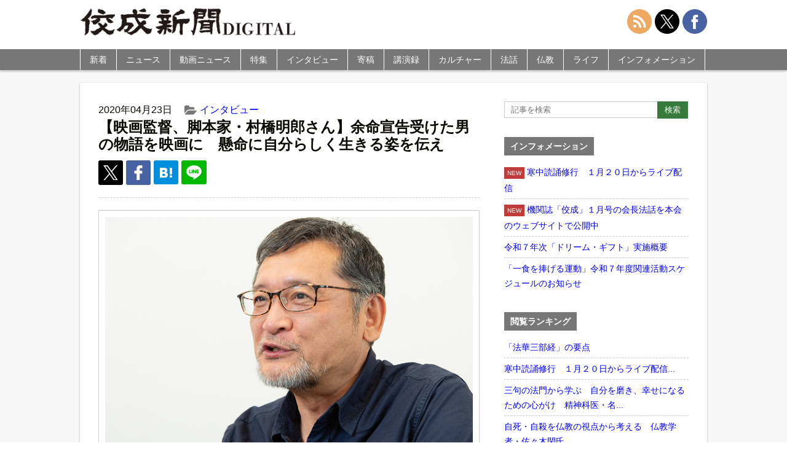

--- FILE ---
content_type: text/html; charset=UTF-8
request_url: https://shimbun.kosei-shuppan.co.jp/interview/39856/
body_size: 12892
content:
<!doctype html>
<html>
<head>
<meta name="google-site-verification" content="72HluM9In5wO-eXuWb6U8r8DcOchjH8eogP0kAWrmjk" />
<meta charset="utf-8">
<meta name="viewport" content="width=device-width,initial-scale=1.0,minimum-scale=1.0,maximum-scale=1.0,user-scalable=no">
<link rel="stylesheet" href="https://shimbun.kosei-shuppan.co.jp/wp-content/themes/koseishinbun/reset.css" type="text/css">
<link rel="stylesheet" href="https://cdnjs.cloudflare.com/ajax/libs/Swiper/4.5.0/css/swiper.min.css">
<link rel="stylesheet" href="https://shimbun.kosei-shuppan.co.jp/wp-content/themes/koseishinbun/style.css" type="text/css">
<link rel="apple-touch-icon" href="https://shimbun.kosei-shuppan.co.jp/wp-content/uploads/2016/04/ico-smartphone.png">
<script src="https://ajax.googleapis.com/ajax/libs/jquery/3.1.0/jquery.min.js"></script>
<script src="https://shimbun.kosei-shuppan.co.jp/wp-content/themes/koseishinbun/js/heightLine.js"></script>
<script src="https://cdnjs.cloudflare.com/ajax/libs/Swiper/4.5.0/js/swiper.min.js"></script>
<script src="https://shimbun.kosei-shuppan.co.jp/wp-content/themes/koseishinbun/js/jquery-fixHeightSimple.min.js"></script>
<script src="https://shimbun.kosei-shuppan.co.jp/wp-content/themes/koseishinbun/js/original.js"></script>
<title>【映画監督、脚本家・村橋明郎さん】余命宣告受けた男の物語を映画に　懸命に自分らしく生きる姿を伝え | 佼成新聞デジタル</title>
<meta name='robots' content='max-image-preview:large' />

<!-- All in One SEO Pack 3.3.5 によって Michael Torbert の Semper Fi Web Design[1260,1323] -->
<meta name="description"  content="余命宣告を受け、残された時間を自らの墓造りに費やし、臨終を迎えるまで懸命に生きた男の物語を描いた映画『山中静夫氏の尊厳死』が、今年２月から全国で順次公開されている。この映画の監督・脚本を務めた村橋明郎氏は、理想的な最期を迎えられるかどうかは、死に方ではなく、いかにその人らしく生きたかによって決まると語る。映画の製作を通" />
<link rel="next" href="https://shimbun.kosei-shuppan.co.jp/interview/39856/2/" />

<script type="application/ld+json" class="aioseop-schema">{"@context":"https://schema.org","@graph":[{"@type":"Organization","@id":"https://shimbun.kosei-shuppan.co.jp/#organization","url":"https://shimbun.kosei-shuppan.co.jp/","name":"\u4f7c\u6210\u65b0\u805e\u30c7\u30b8\u30bf\u30eb","sameAs":[]},{"@type":"WebSite","@id":"https://shimbun.kosei-shuppan.co.jp/#website","url":"https://shimbun.kosei-shuppan.co.jp/","name":"\u4f7c\u6210\u65b0\u805e\u30c7\u30b8\u30bf\u30eb","publisher":{"@id":"https://shimbun.kosei-shuppan.co.jp/#organization"}},{"@type":"WebPage","@id":"https://shimbun.kosei-shuppan.co.jp/interview/39856/#webpage","url":"https://shimbun.kosei-shuppan.co.jp/interview/39856/","inLanguage":"ja","name":"\u3010\u6620\u753b\u76e3\u7763\u3001\u811a\u672c\u5bb6\u30fb\u6751\u6a4b\u660e\u90ce\u3055\u3093\u3011\u4f59\u547d\u5ba3\u544a\u53d7\u3051\u305f\u7537\u306e\u7269\u8a9e\u3092\u6620\u753b\u306b\u3000\u61f8\u547d\u306b\u81ea\u5206\u3089\u3057\u304f\u751f\u304d\u308b\u59ff\u3092\u4f1d\u3048","isPartOf":{"@id":"https://shimbun.kosei-shuppan.co.jp/#website"},"image":{"@type":"ImageObject","@id":"https://shimbun.kosei-shuppan.co.jp/interview/39856/#primaryimage","url":"https://shimbun.kosei-shuppan.co.jp/wp-content/uploads/2020/04/200318_0746_0087.jpg","width":1020,"height":681},"primaryImageOfPage":{"@id":"https://shimbun.kosei-shuppan.co.jp/interview/39856/#primaryimage"},"datePublished":"2020-04-23T05:32:35+09:00","dateModified":"2020-04-23T09:48:15+09:00"},{"@type":"Article","@id":"https://shimbun.kosei-shuppan.co.jp/interview/39856/#article","isPartOf":{"@id":"https://shimbun.kosei-shuppan.co.jp/interview/39856/#webpage"},"author":{"@id":"https://shimbun.kosei-shuppan.co.jp/author/kpc0000748/#author"},"headline":"\u3010\u6620\u753b\u76e3\u7763\u3001\u811a\u672c\u5bb6\u30fb\u6751\u6a4b\u660e\u90ce\u3055\u3093\u3011\u4f59\u547d\u5ba3\u544a\u53d7\u3051\u305f\u7537\u306e\u7269\u8a9e\u3092\u6620\u753b\u306b\u3000\u61f8\u547d\u306b\u81ea\u5206\u3089\u3057\u304f\u751f\u304d\u308b\u59ff\u3092\u4f1d\u3048","datePublished":"2020-04-23T05:32:35+09:00","dateModified":"2020-04-23T09:48:15+09:00","commentCount":0,"mainEntityOfPage":{"@id":"https://shimbun.kosei-shuppan.co.jp/interview/39856/#webpage"},"publisher":{"@id":"https://shimbun.kosei-shuppan.co.jp/#organization"},"articleSection":"\u30a4\u30f3\u30bf\u30d3\u30e5\u30fc","image":{"@type":"ImageObject","@id":"https://shimbun.kosei-shuppan.co.jp/interview/39856/#primaryimage","url":"https://shimbun.kosei-shuppan.co.jp/wp-content/uploads/2020/04/200318_0746_0087.jpg","width":1020,"height":681}},{"@type":"Person","@id":"https://shimbun.kosei-shuppan.co.jp/author/kpc0000748/#author","name":"\u5bae\u5ddd\u5cb3","sameAs":[],"image":{"@type":"ImageObject","@id":"https://shimbun.kosei-shuppan.co.jp/#personlogo","url":"https://secure.gravatar.com/avatar/2fd9cc51a28f113b9c8b644bef767584?s=96&d=mm&r=g","width":96,"height":96,"caption":"\u5bae\u5ddd\u5cb3"}}]}</script>
<link rel="canonical" href="https://shimbun.kosei-shuppan.co.jp/interview/39856/" />
<meta property="og:type" content="article" />
<meta property="og:title" content="【映画監督、脚本家・村橋明郎さん】余命宣告受けた男の物語を映画に　懸命に自分らしく生きる姿を伝え | 佼成新聞デジタル" />
<meta property="og:description" content="余命宣告を受け、残された時間を自らの墓造りに費やし、臨終を迎えるまで懸命に生きた男の物語を描いた映画『山中静夫氏の尊厳死』が、今年２月から全国で順次公開されている。この映画の監督・脚本を務めた村橋明郎氏は、理想的な最期を迎えられるかどうかは、死に方ではなく、いかにその人らしく生きたかによって決まると語る。映画の製作を通じて見つめた人の生死、作品に込めた思いについて聞いた。" />
<meta property="og:url" content="https://shimbun.kosei-shuppan.co.jp/interview/39856/" />
<meta property="og:site_name" content="佼成新聞DIGITAL" />
<meta property="og:image" content="https://shimbun.kosei-shuppan.co.jp/wp-content/uploads/2020/04/200318_0746_0087.jpg" />
<meta property="og:image:width" content="1200" />
<meta property="og:image:height" content="630" />
<meta property="article:published_time" content="2020-04-23T05:32:35Z" />
<meta property="article:modified_time" content="2020-04-23T09:48:15Z" />
<meta property="og:image:secure_url" content="https://shimbun.kosei-shuppan.co.jp/wp-content/uploads/2020/04/200318_0746_0087.jpg" />
<meta name="twitter:card" content="summary_large_image" />
<meta name="twitter:site" content="@kosei_shimbun" />
<meta name="twitter:domain" content="shimbun-d@kosei-shuppan.co.jp" />
<meta name="twitter:title" content="【映画監督、脚本家・村橋明郎さん】余命宣告受けた男の物語を映画に　懸命に自分らしく生きる姿を伝え | 佼成新聞デジタル" />
<meta name="twitter:description" content="余命宣告を受け、残された時間を自らの墓造りに費やし、臨終を迎えるまで懸命に生きた男の物語を描いた映画『山中静夫氏の尊厳死』が、今年２月から全国で順次公開されている。この映画の監督・脚本を務めた村橋明郎氏は、理想的な最期を迎えられるかどうかは、死に方ではなく、いかにその人らしく生きたかによって決まると語る。映画の製作を通じて見つめた人の生死、作品に込めた思いについて聞いた。" />
<meta name="twitter:image" content="https://shimbun.kosei-shuppan.co.jp/wp-content/uploads/2020/04/200318_0746_0087.jpg" />
<!-- All in One SEO Pack -->
<link rel='dns-prefetch' href='//s.w.org' />
<link rel="alternate" type="application/rss+xml" title="佼成新聞デジタル &raquo; 【映画監督、脚本家・村橋明郎さん】余命宣告受けた男の物語を映画に　懸命に自分らしく生きる姿を伝え のコメントのフィード" href="https://shimbun.kosei-shuppan.co.jp/interview/39856/feed/" />
<link rel='stylesheet' id='wp-block-library-css'  href='https://shimbun.kosei-shuppan.co.jp/wp-includes/css/dist/block-library/style.min.css?ver=5.7.14' type='text/css' media='all' />
<link rel='stylesheet' id='responsive-lightbox-nivo-css'  href='https://shimbun.kosei-shuppan.co.jp/wp-content/plugins/responsive-lightbox/assets/nivo/nivo-lightbox.min.css?ver=2.1.0' type='text/css' media='all' />
<link rel='stylesheet' id='responsive-lightbox-nivo-default-css'  href='https://shimbun.kosei-shuppan.co.jp/wp-content/plugins/responsive-lightbox/assets/nivo/themes/default/default.css?ver=2.1.0' type='text/css' media='all' />
<link rel='stylesheet' id='wordpress-popular-posts-css-css'  href='https://shimbun.kosei-shuppan.co.jp/wp-content/plugins/wordpress-popular-posts/public/css/wpp.css?ver=4.0.12' type='text/css' media='all' />
<script type='text/javascript' src='https://shimbun.kosei-shuppan.co.jp/wp-includes/js/jquery/jquery.min.js?ver=3.5.1' id='jquery-core-js'></script>
<script type='text/javascript' src='https://shimbun.kosei-shuppan.co.jp/wp-includes/js/jquery/jquery-migrate.min.js?ver=3.3.2' id='jquery-migrate-js'></script>
<script type='text/javascript' src='https://shimbun.kosei-shuppan.co.jp/wp-content/plugins/responsive-lightbox/assets/nivo/nivo-lightbox.min.js?ver=2.1.0' id='responsive-lightbox-nivo-js'></script>
<script type='text/javascript' src='https://shimbun.kosei-shuppan.co.jp/wp-content/plugins/responsive-lightbox/assets/infinitescroll/infinite-scroll.pkgd.min.js?ver=5.7.14' id='responsive-lightbox-infinite-scroll-js'></script>
<script type='text/javascript' id='responsive-lightbox-js-extra'>
/* <![CDATA[ */
var rlArgs = {"script":"nivo","selector":"lightbox","customEvents":"","activeGalleries":"1","effect":"fade","clickOverlayToClose":"1","keyboardNav":"0","errorMessage":"The requested content cannot be loaded. Please try again later.","woocommerce_gallery":"0","ajaxurl":"https:\/\/shimbun.kosei-shuppan.co.jp\/wp-admin\/admin-ajax.php","nonce":"25adff2956"};
/* ]]> */
</script>
<script type='text/javascript' src='https://shimbun.kosei-shuppan.co.jp/wp-content/plugins/responsive-lightbox/js/front.js?ver=2.1.0' id='responsive-lightbox-js'></script>
<script type='text/javascript' id='wpp-js-js-extra'>
/* <![CDATA[ */
var wpp_params = {"sampling_active":"0","sampling_rate":"100","ajax_url":"https:\/\/shimbun.kosei-shuppan.co.jp\/wp-admin\/admin-ajax.php","action":"update_views_ajax","ID":"39856","token":"d0d2a3809f"};
/* ]]> */
</script>
<script type='text/javascript' src='https://shimbun.kosei-shuppan.co.jp/wp-content/plugins/wordpress-popular-posts/public/js/wpp.js?ver=4.0.12' id='wpp-js-js'></script>
<link rel="https://api.w.org/" href="https://shimbun.kosei-shuppan.co.jp/wp-json/" /><link rel="alternate" type="application/json" href="https://shimbun.kosei-shuppan.co.jp/wp-json/wp/v2/posts/39856" /><link rel="EditURI" type="application/rsd+xml" title="RSD" href="https://shimbun.kosei-shuppan.co.jp/xmlrpc.php?rsd" />
<link rel="wlwmanifest" type="application/wlwmanifest+xml" href="https://shimbun.kosei-shuppan.co.jp/wp-includes/wlwmanifest.xml" /> 
<meta name="generator" content="WordPress 5.7.14" />
<link rel='shortlink' href='https://shimbun.kosei-shuppan.co.jp/?p=39856' />
<link rel="alternate" type="application/json+oembed" href="https://shimbun.kosei-shuppan.co.jp/wp-json/oembed/1.0/embed?url=https%3A%2F%2Fshimbun.kosei-shuppan.co.jp%2Finterview%2F39856%2F" />
<link rel="alternate" type="text/xml+oembed" href="https://shimbun.kosei-shuppan.co.jp/wp-json/oembed/1.0/embed?url=https%3A%2F%2Fshimbun.kosei-shuppan.co.jp%2Finterview%2F39856%2F&#038;format=xml" />
<link rel="icon" href="https://shimbun.kosei-shuppan.co.jp/wp-content/uploads/2020/06/ico-smartphone-150x150.png" sizes="32x32" />
<link rel="icon" href="https://shimbun.kosei-shuppan.co.jp/wp-content/uploads/2020/06/ico-smartphone.png" sizes="192x192" />
<link rel="apple-touch-icon" href="https://shimbun.kosei-shuppan.co.jp/wp-content/uploads/2020/06/ico-smartphone-180x180.png" />
<meta name="msapplication-TileImage" content="https://shimbun.kosei-shuppan.co.jp/wp-content/uploads/2020/06/ico-smartphone.png" />
<script type="text/javascript"><!--
 document.oncontextmenu = function(){
     return false;
};
// --></SCRIPT>
<script>
$(function(){
  $("#search-button").click(function(){
    $("#side-search").animate(
     {height: "toggle", opacity: "toggle"},
     "nomal"
    );
  });
});
</script>
<script>
$(function(){
  $("#search-button").click(function(){
    $(this).toggleClass("clicked");
  });
});
</script>
<script>
$(document).ready(function() {
  var pagetop = $('.pagetop');
    $(window).scroll(function () {
       if ($(this).scrollTop() > 100) {
            pagetop.fadeIn();
       } else {
            pagetop.fadeOut();
            }
       });
       pagetop.click(function () {
           $('body, html').animate({ scrollTop: 0 }, 500);
              return false;
   });
});
</script>
<script>
$(function(){
  $(window).scroll(function(e){
    var bottomY = 30, //スクロール時の下からの位置
      $window = $(e.currentTarget),
      height = $window.height(), //ウィンドウ(ブラウザ)の高さ
      scrollTop = $window.scrollTop(), //スクロール量
      documentHeight = $(document).height(), //ページ全体の高さ
      footerHeight = $("#global-footer").height(); //フッタの高さ
      bottomHeight = footerHeight + height + scrollTop + bottomY - documentHeight;
    if(scrollTop >= documentHeight - height - footerHeight + bottomY){
      $('.pagetop').css({ opacity: 0 }); //opacityの値が変動
    }else{
      $('.pagetop').css({ opacity: .7 });
    }
  });
});
</script>
<script>
$(function(){
    $(document).ready(function(){
	$('.slide').bxSlider({
	speed: 500,
	pause: 6000,
	});
    });
});
</script>
<script>
$(function(){
$("#category-nav li").hover(function(){
  	$("ul:not(:animated)", this).slideDown("fast");
		},function(){
			$("ul",this).slideUp("fast");
	});
});
</script>
<script>
$(function(){
   $("ul.sub-menu").hide();
   $(".arrow1 , .arrow2").click(function() {
   $(this).next("ul.sub-menu").slideToggle();
   });
});
</script>
<script>
$( function() {
  var mySwiper = new Swiper('.swiper-container', {
	loop: true,
	autoHeight: false,
	speed: 500,
	autoplay: {
		delay: 6000,
		stopOnLastSlide: false,
		disableOnInteraction: false,
		reverseDirection: false
	},
	pagination: {
		el: '.swiper-pagination',
		type: 'bullets',
		clickable: true
	}
  });
});
</script>
<!-- Global site tag (gtag.js) - Google Analytics -->
<script async src="https://www.googletagmanager.com/gtag/js?id=G-TLCD4S2RTF"></script>
<script>
  window.dataLayer = window.dataLayer || [];
  function gtag(){dataLayer.push(arguments);}
  gtag('js', new Date());

  gtag('config', 'G-TLCD4S2RTF', document.cookie.includes('internal') ? {'traffic_type':'internal'} : {});
</script>
</head>
<body>
<div id="wrapper">
	<header id="global-header">
    	<div id="global-header-inner">
            <h1 id="site-title"><a href="https://shimbun.kosei-shuppan.co.jp"><img src="https://shimbun.kosei-shuppan.co.jp/wp-content/themes/koseishinbun/images/title.jpg" alt="佼成新聞DIGITAL"></a></h1>
            <!-- <nav id="official-nav">
                <ul>
                    <li><a href="https://www.kosei-shuppan.co.jp/company/cc1386.html">会社概要</a></li>
                    <li><a href="https://www.kosei-shuppan.co.jp/company/cc1396.html">プライバシーポリシー</a></li>
                    <li><a href="https://shimbun.kosei-shuppan.co.jp/contact/">お問い合わせ</a></li>
                </ul>
            </nav> -->
		<nav id="share-nav">
                <ul>
                    <li><a href="https://shimbun.kosei-shuppan.co.jp/feed/"><img src="https://shimbun.kosei-shuppan.co.jp/wp-content/themes/koseishinbun/images/svg/interface.svg"></a></li>
                    <li><a href="https://twitter.com/kosei_shimbun"><img src="https://shimbun.kosei-shuppan.co.jp/wp-content/themes/koseishinbun/images/svg/social-media-x.svg"></a></li>
                    <li><a href="https://www.facebook.com/koseishimbun/"><img src="https://shimbun.kosei-shuppan.co.jp/wp-content/themes/koseishinbun/images/svg/social-2.svg"></a></li>
                </ul>
		</nav>
		</div>
<div id="search">
	<img src="https://shimbun.kosei-shuppan.co.jp/wp-content/themes/koseishinbun/images/png/ico-search.png" id="search-button" style="position: absolute; top: 50%; right: 80px; margin-top: -10px; cursor: pointer; width: 28px; height: 28px;">
</div>
        <div id="nav-toggle">
            <div>
                <span></span>
                <span></span>
                <span></span>
            </div>
        </div>

        <nav id="global-nav">
        	<ul id="category-nav">
            	<li><a href="https://shimbun.kosei-shuppan.co.jp/archives">新着</a></li>
            	<li><a href="https://shimbun.kosei-shuppan.co.jp/news">ニュース</a></li>
		        <li><a href="https://shimbun.kosei-shuppan.co.jp/movie">動画ニュース</a></li>
            	<li><a href="https://shimbun.kosei-shuppan.co.jp/tokusyu">特集</a></li>
            	<li><a href="https://shimbun.kosei-shuppan.co.jp/interview">インタビュー</a></li>
            	<li class="dropdown"><a href="https://shimbun.kosei-shuppan.co.jp/contribution">寄稿</a><span class="arrow1">&nbsp;</span>
			<ul class="sub-menu">
				<li class="menu-item"><a href="/serialization/inclusive/">カズキが教えてくれたこと</a></li>
				<li class="menu-item"><a href="/serialization/eihukunojidai/">栄福の時代を目指して</a></li>
				<li class="menu-item"><a href="/serialization/syokukaramitagenndai/">食から見た現代</a></li>
				<li class="menu-item"><a href="/serialization/rigaiwokoetegendaitomukiau/">利害を超えて現代と向き合う</a></li>
				<li class="menu-item"><a href="/serialization/t-f-j/">忘れられた日本人</a></li>
				<li class="menu-item"><a href="/serialization/gendaiwomitsumete/">現代を見つめて</a></li>
				<li class="menu-item"><a href="/serialization/kyousei/">共生へ　現代に伝える神道のこころ</a></li>
				<li class="menu-item"><a href="/serialization/omotenashinokokoro/">清水寺に伝わる「おもてなし」の心</a></li>
				<li class="menu-item"><a href="/serialization/心の悠遠――現代社会と瞑想/">心の悠遠</a></li>
				<li class="menu-item"><a href="/serialization/おもかげを探して/">おもかげを探して</a></li>
				<li class="menu-item"><a href="/serialization/それでいいんだよ　わたしも、あなたも/">それでいいんだよ　わたしも、あなたも</a></li>
				<!--<li class="menu-item"><a href="/serialization/nozomedohossezu/">望めど、欲せず</a></li>-->
			</ul>
</li>
            	<li><a href="https://shimbun.kosei-shuppan.co.jp/kouenroku">講演録</a></li>
            	<li class="dropdown"><a href="https://shimbun.kosei-shuppan.co.jp/culture">カルチャー</a><span class="arrow2">&nbsp;</span>
			<ul class="sub-menu">
				<li class="menu-item"><a href="/serialization/kirie/">切り絵歳時記</a></li>
				<li class="menu-item"><a href="/serialization/bachikankaramirasekai/">バチカンから見た世界</a></li>
				<li class="menu-item"><a href="/serialization/mindanaonihukukaze/">ミンダナオに吹く風</a></li>
				<li class="menu-item"><a href="/serialization/kidukiwotanoshimu/">気づきを楽しむ</a></li>
				<li class="menu-item"><a href="/serialization/dj/">ＤＪボウズの音楽語り</a></li>
				<li class="menu-item"><a href="/serialization/megurushiki/">絵画でめぐる四季</a></li>
				<li class="menu-item"><a href="/serialization/tsumugu/">絵画で紡ぐ物語</a></li>
				<li class="menu-item"><a href="/serialization/kosainouta/">光彩の詩</a></li>
			</ul>
</li>
            	<li class="dropdown"><a href="https://shimbun.kosei-shuppan.co.jp/dharmatalk">法話</a><span class="arrow2">&nbsp;</span>
			<ul class="sub-menu">
				<li class="menu-item"><a href="/serialization/唯仏与仏/">開祖法話</a></li>
				<li class="menu-item"><a href="/serialization/kaichohowa/">会長法話</a></li>
			</ul>
</li>
		<li class="dropdown"><a href="https://shimbun.kosei-shuppan.co.jp/buddhism">仏教</a><span class="arrow2">&nbsp;</span>
			<ul class="sub-menu">
				<li class="menu-item"><a href="/serialization/新・仏典物語――釈尊の弟子たち/">新・仏典物語</a></li>
				<li class="menu-item"><a href="/serialization/法華経のこころ/">法華経のこころ</a></li>
				<li class="menu-item"><a href="/serialization/koremobukkyogo/">えっ、これも仏教語！？</a></li>
				<li class="menu-item"><a href="/serialization/幸せのヒントがここに/">幸せのヒントがここに</a></li>
				<li class="menu-item"><a href="/serialization/anohianotoki/">佼成会、あの日、あの時</a></li>
			</ul>
</li>
		<li class="dropdown"><a href="https://shimbun.kosei-shuppan.co.jp/life">ライフ</a><span class="arrow2">&nbsp;</span>
		<ul class="sub-menu">
			<li class="menu-item"><a href="/serialization/rakuiki/">楽生～楽に生きるを極めるヒント～</a></li>
			<li class="menu-item"><a href="/life/tkwo/">東京佼成ウインドオーケストラ（TKWO）</a></li>
			<li class="menu-item"><a href="/serialization/jidainokoe/">「時代」の声を伝えて</a></li>
			<li class="menu-item"><a href="/serialization/ちょっと軽く、ストレッチしてみましょう/">ちょっと軽く、ストレッチしてみましょう</a></li>
			<li class="menu-item"><a href="/serialization/kenpo/">日本国憲法Ｑ＆Ａ</a></li>
			<li class="menu-item"><a href="/serialization/otokotachinokaigo/">男たちの介護</a></li>
			<li class="menu-item"><a href="/serialization/aizawakoichi/">弱小チームから常勝軍団へ</a></li>
			<li class="menu-item"><a href="/serialization/bungeikansatsu/">内藤麻里子の文芸観察</a></li>
			<li class="menu-item"><a href="/serialization/snslecture/">大人のＳＮＳ講座</a></li>
			<li class="menu-item"><a href="/serialization/kodomoshokudo/">幸せをむすぶ「こども食堂」</a></li>
			<li class="menu-item"><a href="/serialization/kodomoshokudoukara/">こども食堂から築く共に生きる社会</a></li>
			<li class="menu-item"><a href="/serialization/waratore/">笑トレで元気に</a></li>
			<li class="menu-item"><a href="/serialization/otonagamanabu/">大人が学ぶ　子どもが自分も相手も大切にできる性教育</a></li>
		</ul>
</li>
            	<li><a href="https://shimbun.kosei-shuppan.co.jp/information">インフォメーション</a></li>
		<li class="global-nav-social"><a href="https://shimbun.kosei-shuppan.co.jp/feed/">RSS</a></li>
		<li class="global-nav-social"><a href="https://twitter.com/kosei_shimbun">X（旧Twitter）</a></li>
		<li class="global-nav-social"><a href="https://www.facebook.com/koseishimbun/">Facebook</a></li>

            </ul>

        </nav>
    </header>
<form id="side-search" class="widget-container" style="display:none; padding: 5px;" method="get" action="https://shimbun.kosei-shuppan.co.jp/">
		<div style="margin: 10px auto;">
			<input class="form-mb-text" type="text" name="s" placeholder="記事を検索"  />
			<input class="form-mb-button" type="submit" value="検索" />
		</div>
</form>

<div class="main-banner"></div>
<div id="contents-wrapper">
<article id="contents">

<div id="contents-inner">


<div class="post">
	<div class="post-meta">
		<ul>
            <li class="cal">2020年04月23日</li>
						<li class="cat"><a href="https://shimbun.kosei-shuppan.co.jp/interview/">インタビュー</a></li>            <li class="tag"></li>
		</ul>
	</div>
		<h1 class="post-title">【映画監督、脚本家・村橋明郎さん】余命宣告受けた男の物語を映画に　懸命に自分らしく生きる姿を伝え</h1>
    <ul class="post-social-button">
		<li class="post-twitter-x"><a href="http://twitter.com/share?url=https://shimbun.kosei-shuppan.co.jp/interview/39856/&text=%E3%80%90%E6%98%A0%E7%94%BB%E7%9B%A3%E7%9D%A3%E3%80%81%E8%84%9A%E6%9C%AC%E5%AE%B6%E3%83%BB%E6%9D%91%E6%A9%8B%E6%98%8E%E9%83%8E%E3%81%95%E3%82%93%E3%80%91%E4%BD%99%E5%91%BD%E5%AE%A3%E5%91%8A%E5%8F%97%E3%81%91%E3%81%9F%E7%94%B7%E3%81%AE%E7%89%A9%E8%AA%9E%E3%82%92%E6%98%A0%E7%94%BB%E3%81%AB%E3%80%80%E6%87%B8%E5%91%BD%E3%81%AB%E8%87%AA%E5%88%86%E3%82%89%E3%81%97%E3%81%8F%E7%94%9F%E3%81%8D%E3%82%8B%E5%A7%BF%E3%82%92%E4%BC%9D%E3%81%88%EF%BD%9C%E4%BD%BC%E6%88%90%E6%96%B0%E8%81%9E%E3%83%87%E3%82%B8%E3%82%BF%E3%83%AB"><img src="https://shimbun.kosei-shuppan.co.jp/wp-content/themes/koseishinbun/images/svg/ico-x.svg" width="24" height="24"></a></li>
        <!--<li class="post-twitter"><a href="http://twitter.com/share?url=https://shimbun.kosei-shuppan.co.jp/interview/39856/&text=%E3%80%90%E6%98%A0%E7%94%BB%E7%9B%A3%E7%9D%A3%E3%80%81%E8%84%9A%E6%9C%AC%E5%AE%B6%E3%83%BB%E6%9D%91%E6%A9%8B%E6%98%8E%E9%83%8E%E3%81%95%E3%82%93%E3%80%91%E4%BD%99%E5%91%BD%E5%AE%A3%E5%91%8A%E5%8F%97%E3%81%91%E3%81%9F%E7%94%B7%E3%81%AE%E7%89%A9%E8%AA%9E%E3%82%92%E6%98%A0%E7%94%BB%E3%81%AB%E3%80%80%E6%87%B8%E5%91%BD%E3%81%AB%E8%87%AA%E5%88%86%E3%82%89%E3%81%97%E3%81%8F%E7%94%9F%E3%81%8D%E3%82%8B%E5%A7%BF%E3%82%92%E4%BC%9D%E3%81%88%EF%BD%9C%E4%BD%BC%E6%88%90%E6%96%B0%E8%81%9E%E3%83%87%E3%82%B8%E3%82%BF%E3%83%AB"><img src="https://shimbun.kosei-shuppan.co.jp/wp-content/themes/koseishinbun/images/svg/ico-twitter.svg" width="24" height="24"></a></li>-->
        <li class="post-facebook"><a href="http://www.facebook.com/sharer.php?u=https://shimbun.kosei-shuppan.co.jp/interview/39856/"><img src="https://shimbun.kosei-shuppan.co.jp/wp-content/themes/koseishinbun/images/svg/ico-fb.svg" width="24" height="24"></a></li>
        <!--<li class="post-google"><a href="https://plus.google.com/share?url=https://shimbun.kosei-shuppan.co.jp/interview/39856/"><img src="https://shimbun.kosei-shuppan.co.jp/wp-content/themes/koseishinbun/images/svg/ico-google.svg" width="24" height="24"></a></li>-->
        <li class="post-hatena"><a href="http://b.hatena.ne.jp/add?mode=confirm&url=https://shimbun.kosei-shuppan.co.jp/interview/39856/&title=【映画監督、脚本家・村橋明郎さん】余命宣告受けた男の物語を映画に　懸命に自分らしく生きる姿を伝え｜佼成新聞デジタル"><img src="https://shimbun.kosei-shuppan.co.jp/wp-content/themes/koseishinbun/images/svg/ico-hatena.svg" width="20" height="20"></a></li>
	<li class="post-line"><a href="http://line.me/R/msg/text/?【映画監督、脚本家・村橋明郎さん】余命宣告受けた男の物語を映画に　懸命に自分らしく生きる姿を伝え%0D%0Ahttps://shimbun.kosei-shuppan.co.jp/interview/39856/?utm_campaign=line&amp;utm_medium=social&amp;utm_source=line"><img src="https://shimbun.kosei-shuppan.co.jp/wp-content/themes/koseishinbun/images/svg/ico-line.svg" width="25" height="25"></a></li>

    </ul>
	<div class="post-contents">
		<div class="post-img box-large img-none photo-img"><img width="1020" height="681" src="https://shimbun.kosei-shuppan.co.jp/wp-content/uploads/2020/04/200318_0746_0087.jpg" class="attachment-large size-large wp-post-image" alt="" loading="lazy" srcset="https://shimbun.kosei-shuppan.co.jp/wp-content/uploads/2020/04/200318_0746_0087.jpg 1020w, https://shimbun.kosei-shuppan.co.jp/wp-content/uploads/2020/04/200318_0746_0087-500x334.jpg 500w, https://shimbun.kosei-shuppan.co.jp/wp-content/uploads/2020/04/200318_0746_0087-220x146.jpg 220w, https://shimbun.kosei-shuppan.co.jp/wp-content/uploads/2020/04/200318_0746_0087-180x120.jpg 180w" sizes="(max-width: 1020px) 100vw, 1020px" /></div><p>余命宣告を受け、残された時間を自らの墓造りに費やし、臨終を迎えるまで懸命に生きた男の物語を描いた映画『山中静夫氏の尊厳死』が、今年２月から全国で順次公開されている。この映画の監督・脚本を務めた村橋明郎氏は、理想的な最期を迎えられるかどうかは、死に方ではなく、いかにその人らしく生きたかによって決まると語る。映画の製作を通じて見つめた人の生死、作品に込めた思いについて聞いた。</p>
<p><span id="more-39856"></span></p>
<h2>父を看取り、老いと死を考え　長年温めていた企画を作品に</h2>
<p><strong>――この映画を製作した動機は何ですか</strong></p>
<p>この作品は、末期の肺腺がんで余命を告げられた中村梅雀さん演じる山中静夫が、残された時間を故郷である長野県佐久市で過ごし、自身が入る墓を造りながら最期を迎えるという物語です。</p>
<p>原作は、医師で作家の南木佳士さんが著した同名の小説です。１９９３年の発刊直後に読み、自分で自らの墓を造るという内容に面白さを感じ、すぐに映画化を企画しました。しかし、映画関係者は皆、口をそろえたように「暗い映画はちょっと……」と言って、見向きもしませんでした。当時は、今のように「終活」という言葉もない時代で、末期がん、余命宣告、墓といったキーワードが重苦しく、敬遠されてしまったようです。それでも、いつか撮ろうと企画を温めていました。</p>
<p><strong>――一度はストップした企画を、なぜ再び？</strong></p>
<div class="post-img img-right box-medium">
<p><a href="https://shimbun.kosei-shuppan.co.jp/wp-content/uploads/2020/04/「山中静夫氏の尊厳死」ポスターw.jpg" data-rel="lightbox-image-0" data-rl_title="" data-rl_caption="" title=""><img src="https://shimbun.kosei-shuppan.co.jp/wp-content/uploads/2020/04/「山中静夫氏の尊厳死」ポスターw-500x707.jpg" alt="" /></a><p class="img-caption">©2019映画『山中静夫氏の尊厳死』製作委員会　（※クリックして拡大）</p>
</div>
<p>６年前にふと、この小説を読み直した時、全く古さを感じなかったのです。それどころか、暗いイメージになりがちな人の死を扱っているにもかかわらず、最期まで自分らしく生き抜く主人公の姿がとても前向きで明るく感じられ、胸を打たれました。</p>
<p>私は、改めて小説を読み直す前、父を看取（みと）ったのですが、父は山中と同じ肺腺がんを患い、抗がん剤治療の副作用が強く出て、とても苦しんで最期を迎えました。</p>
<p>そうした姿を見て、自分ならどんな治療を望むのか、余命を告げられたらまず何をしようか、自分の墓をどうするかなど、さまざまなことが頭の中を駆け巡りました。最後まで心に残った問いは、自分はどのように死を迎えようとするのだろうかということでした。</p>
<p>歳（とし）を重ねるうちに、私自身が親を看取り、知人友人の訃報に接する機会が増え、おのずと老いや死について考えることが多くなりました。日本は今、６５歳以上の高齢者が人口の３割弱を占める超高齢社会となり、１０年後には、その割合が４割に達すると推計されています。かつてないほど多くの人が、自分と同じような問いを抱えて生きているのではないかと考えた私は、今すぐこの作品を撮るべきだと感じ、一気に仕上げた脚本を本作のプロデューサーに見せたことから、映画の製作が始まったのです。</p>
<p><strong>――撮影を通じ、村橋監督自身の死生観に変化はありましたか</strong></p>
<p>私は大学進学で上京するまで地方で暮らし、今は神奈川県に住んでいます。ですから、この作品を撮影する前までは、作中の山中のように、人生の最期を生まれ故郷で過ごし、慣れ親しんだ自然の風景を望みながらお迎えを待つことが、現代人にとって理想的で幸せな死に方だと憧れていました。しかし、撮り終えた時には、それは理想の一つではあるかもしれないが、全ての人に当てはまるものとは限らないと思うようになりました。</p>
<p>地方出身で都市部に生活の基盤を築いた人の誰もが、余生を故郷で過ごしたいと思うとは限りません。また、故郷に帰りたくても帰れない人、帰りたいと思った時には故郷に帰る場所がない人もたくさんいます。だからといって、彼らが不幸せかといえば、決してそんなことはありません。幸せな最期を迎えられるかどうかは、いかにして最後までその人らしく生きられたかが重要で、それで決まるのだろうと、映画の製作を通じて感じました。</p>
<p style="text-align: center;"><a href="https://shimbun.kosei-shuppan.co.jp/interview/39856/2/">【次ページ：普段から自身の最期について家族と語り合える雰囲気を】</a></p>
<div class="page-links"> <span class="post-page-numbers current" aria-current="page"><span>1</span></span> <a href="https://shimbun.kosei-shuppan.co.jp/interview/39856/2/" class="post-page-numbers"><span>2</span></a></div>
	</div><!-- /.post-contents -->
</div><!-- /.post -->

<!--<div class="post-footer">
    <h3 class="position">この記事をシェアする</h3>
    <ul class="footer-social photo-footer">
        <li class="footer-twitter"><a href="http://twitter.com/share?url=https://shimbun.kosei-shuppan.co.jp/interview/39856/&text=%E3%80%90%E6%98%A0%E7%94%BB%E7%9B%A3%E7%9D%A3%E3%80%81%E8%84%9A%E6%9C%AC%E5%AE%B6%E3%83%BB%E6%9D%91%E6%A9%8B%E6%98%8E%E9%83%8E%E3%81%95%E3%82%93%E3%80%91%E4%BD%99%E5%91%BD%E5%AE%A3%E5%91%8A%E5%8F%97%E3%81%91%E3%81%9F%E7%94%B7%E3%81%AE%E7%89%A9%E8%AA%9E%E3%82%92%E6%98%A0%E7%94%BB%E3%81%AB%E3%80%80%E6%87%B8%E5%91%BD%E3%81%AB%E8%87%AA%E5%88%86%E3%82%89%E3%81%97%E3%81%8F%E7%94%9F%E3%81%8D%E3%82%8B%E5%A7%BF%E3%82%92%E4%BC%9D%E3%81%88%EF%BD%9C%E4%BD%BC%E6%88%90%E6%96%B0%E8%81%9E%E3%83%87%E3%82%B8%E3%82%BF%E3%83%AB">Twitter</a></li>
        <li class="footer-facebook"><a href="http://www.facebook.com/sharer.php?u=https://shimbun.kosei-shuppan.co.jp/interview/39856/">Facebook</a></li>
        <li class="footer-google"><a href="https://plus.google.com/share?url=https://shimbun.kosei-shuppan.co.jp/interview/39856/">Google+</a></li>
        <li class="footer-hatena"><a href="http://b.hatena.ne.jp/add?mode=confirm&url=https://shimbun.kosei-shuppan.co.jp/interview/39856/&title=【映画監督、脚本家・村橋明郎さん】余命宣告受けた男の物語を映画に　懸命に自分らしく生きる姿を伝え｜佼成新聞デジタル">hatena</a></li>
	<li class="footer-line"><a href="http://line.me/R/msg/text/?【映画監督、脚本家・村橋明郎さん】余命宣告受けた男の物語を映画に　懸命に自分らしく生きる姿を伝え%0D%0Ahttps://shimbun.kosei-shuppan.co.jp/interview/39856/?utm_campaign=line&amp;utm_medium=social&amp;utm_source=line">LINE</a></li>
	</ul>
</div>-->




<div id="sp-top">
			
<!-- WordPress Popular Posts Plugin [W] [weekly] [views] [custom] -->

<section class="contents-section">
<h1><span>閲覧ランキング</span></h1>
<ul class="wpp-list">
<li><a href="https://shimbun.kosei-shuppan.co.jp/tokusyu/76867/" title="「法華三部経」の要点" target="_self"><img src="https://shimbun.kosei-shuppan.co.jp/wp-content/uploads/wordpress-popular-posts/76867-featured-50x50.jpg" width="50" height="50" alt="" class="wpp-thumbnail wpp_cached_thumb wpp_featured" /></a><p style="margin-top: -20px; height: 68px;"><a href="https://shimbun.kosei-shuppan.co.jp/tokusyu/76867/" title="「法華三部経」の要点" class="wpp-post-title" target="_self">「法華三部経」の要点</a></p></li>
<li><a href="https://shimbun.kosei-shuppan.co.jp/information/76849/" title="寒中読誦修行　１月２０日からライブ配信" target="_self"><img src="https://shimbun.kosei-shuppan.co.jp/wp-content/uploads/wordpress-popular-posts/76849-featured-50x50.jpg" width="50" height="50" alt="" class="wpp-thumbnail wpp_cached_thumb wpp_featured" /></a><p style="margin-top: -20px; height: 68px;"><a href="https://shimbun.kosei-shuppan.co.jp/information/76849/" title="寒中読誦修行　１月２０日からライブ配信" class="wpp-post-title" target="_self">寒中読誦修行　１月２０日からライブ配信...</a></p></li>
<li><a href="https://shimbun.kosei-shuppan.co.jp/kouenroku/12258/" title="三句の法門から学ぶ　自分を磨き、幸せになるための心がけ　精神科医・名越康文氏" target="_self"><img src="https://shimbun.kosei-shuppan.co.jp/wp-content/uploads/wordpress-popular-posts/12258-featured-50x50.jpg" width="50" height="50" alt="" class="wpp-thumbnail wpp_cached_thumb wpp_featured" /></a><p style="margin-top: -20px; height: 68px;"><a href="https://shimbun.kosei-shuppan.co.jp/kouenroku/12258/" title="三句の法門から学ぶ　自分を磨き、幸せになるための心がけ　精神科医・名越康文氏" class="wpp-post-title" target="_self">三句の法門から学ぶ　自分を磨き、幸せになるための心がけ　精神...</a></p></li>
<li><a href="https://shimbun.kosei-shuppan.co.jp/kouenroku/12782/" title="自死・自殺を仏教の視点から考える　仏教学者・佐々木閑氏" target="_self"><img src="https://shimbun.kosei-shuppan.co.jp/wp-content/uploads/wordpress-popular-posts/12782-featured-50x50.jpg" width="50" height="50" alt="" class="wpp-thumbnail wpp_cached_thumb wpp_featured" /></a><p style="margin-top: -20px; height: 68px;"><a href="https://shimbun.kosei-shuppan.co.jp/kouenroku/12782/" title="自死・自殺を仏教の視点から考える　仏教学者・佐々木閑氏" class="wpp-post-title" target="_self">自死・自殺を仏教の視点から考える　仏教学者・佐々木閑氏...</a></p></li>
<li><a href="https://shimbun.kosei-shuppan.co.jp/headerslide/76777/" title="年頭法話　立正佼成会会長　庭野日鑛" target="_self"><img src="https://shimbun.kosei-shuppan.co.jp/wp-content/uploads/wordpress-popular-posts/76777-featured-50x50.jpg" width="50" height="50" alt="" class="wpp-thumbnail wpp_cached_thumb wpp_featured" /></a><p style="margin-top: -20px; height: 68px;"><a href="https://shimbun.kosei-shuppan.co.jp/headerslide/76777/" title="年頭法話　立正佼成会会長　庭野日鑛" class="wpp-post-title" target="_self">年頭法話　立正佼成会会長　庭野日鑛...</a></p></li>

</ul>

</section>
	</div>

			    
				    
<div class="nav-below">
	<div class="nav-previous"><div class="nav-below-inner heightLine-navbelow"><a href="https://shimbun.kosei-shuppan.co.jp/interview/39108/" rel="prev"><span>前の記事</span>【水中考古学者・山舩晃太郎さん】悠久の歴史を今に伝える　世界の海洋の沈没船を研究</a></div></div>
	<div class="nav-next"><div class="nav-below-inner heightLine-navbelow"><a href="https://shimbun.kosei-shuppan.co.jp/interview/42588/" rel="next"><span>次の記事</span>【ルポライター・室田元美さん】戦争は今につながる出来事　現代社会の問題を捉え直す</a></div></div>
</div><!-- /.nav-below -->

			
</div>					
</article>

	<div id="side">
<div id="side-inner">
<form id="side-search" class="widget-container" method="get" action="https://shimbun.kosei-shuppan.co.jp/">
	<div>
		<input class="form-text" type="text" name="s" placeholder="記事を検索"  />
		<input class="form-button" type="submit" value="検索" />
	</div>
</form>
<!--<div class="widget-container">
<a href="https://shimbun.kosei-shuppan.co.jp/serialization/anohianotoki/"><img src="https://shimbun.kosei-shuppan.co.jp/wp-content/themes/koseishinbun/images/bnr-sidebar.jpg"></a>
</div>-->

<div class="widget-container">
<h3>インフォメーション</h3>
<ul>
<li><a href="https://shimbun.kosei-shuppan.co.jp/information/76849/">
	<span class="list-new"><span class="blinking">NEW</span></span> 寒中読誦修行　１月２０日からライブ配信</a></li>
<li><a href="https://shimbun.kosei-shuppan.co.jp/information/76858/">
	<span class="list-new"><span class="blinking">NEW</span></span> 機関誌「佼成」１月号の会長法話を本会のウェブサイトで公開中</a></li>
<li><a href="https://shimbun.kosei-shuppan.co.jp/information/73819/">
	令和７年次「ドリーム・ギフト」実施概要</a></li>
<li><a href="https://shimbun.kosei-shuppan.co.jp/information/73526/">
	「一食を捧げる運動」令和７年度関連活動スケジュールのお知らせ</a></li>
</ul>
</div>

<!-- WordPress Popular Posts Plugin [W] [weekly] [views] [custom] -->

<div class="widget-container">
<h3>閲覧ランキング</h3>
<ul class="wpp-list">
<li> <a href="https://shimbun.kosei-shuppan.co.jp/tokusyu/76867/" title="「法華三部経」の要点" class="wpp-post-title" target="_self">「法華三部経」の要点</a> </li>
<li> <a href="https://shimbun.kosei-shuppan.co.jp/information/76849/" title="寒中読誦修行　１月２０日からライブ配信" class="wpp-post-title" target="_self">寒中読誦修行　１月２０日からライブ配信...</a> </li>
<li> <a href="https://shimbun.kosei-shuppan.co.jp/kouenroku/12258/" title="三句の法門から学ぶ　自分を磨き、幸せになるための心がけ　精神科医・名越康文氏" class="wpp-post-title" target="_self">三句の法門から学ぶ　自分を磨き、幸せになるための心がけ　精神科医・名...</a> </li>
<li> <a href="https://shimbun.kosei-shuppan.co.jp/kouenroku/12782/" title="自死・自殺を仏教の視点から考える　仏教学者・佐々木閑氏" class="wpp-post-title" target="_self">自死・自殺を仏教の視点から考える　仏教学者・佐々木閑氏...</a> </li>
<li> <a href="https://shimbun.kosei-shuppan.co.jp/headerslide/76777/" title="年頭法話　立正佼成会会長　庭野日鑛" class="wpp-post-title" target="_self">年頭法話　立正佼成会会長　庭野日鑛...</a> </li>

</ul>

</div>
<div class="widget-container"><div id="calendar_wrap" class="calendar_wrap"><table id="wp-calendar" class="wp-calendar-table">
	<caption>2026年1月</caption>
	<thead>
	<tr>
		<th scope="col" title="月曜日">月</th>
		<th scope="col" title="火曜日">火</th>
		<th scope="col" title="水曜日">水</th>
		<th scope="col" title="木曜日">木</th>
		<th scope="col" title="金曜日">金</th>
		<th scope="col" title="土曜日">土</th>
		<th scope="col" title="日曜日">日</th>
	</tr>
	</thead>
	<tbody>
	<tr>
		<td colspan="3" class="pad">&nbsp;</td><td><a href="https://shimbun.kosei-shuppan.co.jp/date/2026/01/01/" aria-label="2026年1月1日 に投稿を公開">1</a></td><td>2</td><td>3</td><td>4</td>
	</tr>
	<tr>
		<td>5</td><td>6</td><td>7</td><td>8</td><td>9</td><td>10</td><td>11</td>
	</tr>
	<tr>
		<td>12</td><td><a href="https://shimbun.kosei-shuppan.co.jp/date/2026/01/13/" aria-label="2026年1月13日 に投稿を公開">13</a></td><td>14</td><td>15</td><td>16</td><td>17</td><td>18</td>
	</tr>
	<tr>
		<td>19</td><td>20</td><td>21</td><td id="today">22</td><td>23</td><td>24</td><td>25</td>
	</tr>
	<tr>
		<td>26</td><td>27</td><td>28</td><td>29</td><td>30</td><td>31</td>
		<td class="pad" colspan="1">&nbsp;</td>
	</tr>
	</tbody>
	</table><nav aria-label="前と次の月" class="wp-calendar-nav">
		<span class="wp-calendar-nav-prev"><a href="https://shimbun.kosei-shuppan.co.jp/date/2025/12/">&laquo; 12月</a></span>
		<span class="pad">&nbsp;</span>
		<span class="wp-calendar-nav-next">&nbsp;</span>
	</nav></div></div><div class="widget-container"><h3>カテゴリー</h3>
			<ul>
					<li class="cat-item cat-item-7"><a href="https://shimbun.kosei-shuppan.co.jp/interview/">インタビュー</a>
</li>
	<li class="cat-item cat-item-10"><a href="https://shimbun.kosei-shuppan.co.jp/information/">インフォメーション</a>
</li>
	<li class="cat-item cat-item-9"><a href="https://shimbun.kosei-shuppan.co.jp/culture/">カルチャー</a>
</li>
	<li class="cat-item cat-item-1"><a href="https://shimbun.kosei-shuppan.co.jp/news/">ニュース</a>
</li>
	<li class="cat-item cat-item-80"><a href="https://shimbun.kosei-shuppan.co.jp/life/">ライフ</a>
</li>
	<li class="cat-item cat-item-74"><a href="https://shimbun.kosei-shuppan.co.jp/buddhism/">仏教</a>
</li>
	<li class="cat-item cat-item-169"><a href="https://shimbun.kosei-shuppan.co.jp/movie/">動画ニュース</a>
</li>
	<li class="cat-item cat-item-44"><a href="https://shimbun.kosei-shuppan.co.jp/contribution/">寄稿（連載）</a>
</li>
	<li class="cat-item cat-item-43"><a href="https://shimbun.kosei-shuppan.co.jp/dharmatalk/">法話</a>
</li>
	<li class="cat-item cat-item-6"><a href="https://shimbun.kosei-shuppan.co.jp/tokusyu/">特集</a>
</li>
	<li class="cat-item cat-item-8"><a href="https://shimbun.kosei-shuppan.co.jp/kouenroku/">講演録</a>
</li>
			</ul>

			</div></div>
</div>

</div>


<p class="pagetop"><a href="#wrap">▲</a></p>

	<footer id="global-footer">
	<div id="global-footer-inner">
	<p class="scroll-top"><a href="#"><img src="https://shimbun.kosei-shuppan.co.jp/wp-content/themes/koseishinbun/images/svg/top-button.svg"><br>TOP</a></p>
    	<nav id="footer-nav">
        	<ul>
            	<li class="list-parent">記事
                	<ul>
			<li><a href="https://shimbun.kosei-shuppan.co.jp/archives/" rel="nofollow">新着</a></li>
                    	<li><a href="https://shimbun.kosei-shuppan.co.jp/news/" rel="nofollow">ニュース</a></li>
                    	<li><a href="https://shimbun.kosei-shuppan.co.jp/tokusyu/" rel="nofollow">特集</a></li>
                    	<li><a href="https://shimbun.kosei-shuppan.co.jp/interview/" rel="nofollow">インタビュー</a></li>
                    	<li><a href="https://shimbun.kosei-shuppan.co.jp/contribution/" rel="nofollow">寄稿（連載）</a></li>
                    	<li><a href="https://shimbun.kosei-shuppan.co.jp/kouenroku" rel="nofollow">講演録</a></li>
                    	<li><a href="https://shimbun.kosei-shuppan.co.jp/culture/" rel="nofollow">カルチャー</a></li>
                    	<li><a href="https://shimbun.kosei-shuppan.co.jp/dharmatalk/" rel="nofollow">法話</a></li>
			        	<li><a href="https://shimbun.kosei-shuppan.co.jp/buddhism/" rel="nofollow">仏教</a></li>
			        	<li><a href="https://shimbun.kosei-shuppan.co.jp/life/" rel="nofollow">ライフ</a></li>
                    	<li><a href="https://shimbun.kosei-shuppan.co.jp/information/" rel="nofollow">インフォメーション</a></li>
			        	<!--<li><a href="https://shimbun.kosei-shuppan.co.jp/photo/" rel="nofollow">写真</a></li>-->
			</ul>
                </li>
            	<li class="list-parent">会社情報
                   	<ul>
                    	<li><a href="https://www.kosei-shuppan.co.jp/company/cc1386.html" rel="nofollow">会社概要</a></li>
                    	<li><a href="https://www.kosei-shuppan.co.jp/company/cc1396.html" rel="nofollow">プライバシーポリシー</a></li>
			<li><a href="https://shimbun.kosei-shuppan.co.jp/sitepolicy/" rel="nofollow">サイトポリシー</a></li>
                    	<li><a href="https://shimbun.kosei-shuppan.co.jp/contact/" rel="nofollow">お問い合わせ</a></li>
					</ul>
				</li>
            	<li class="list-parent">配信
                   	<ul>
                    	<li><a href="/feed/" rel="nofollow">RSS</a></li>
                    	<li><a href="https://twitter.com/kosei_shimbun" rel="nofollow">X（旧Twitter）</a></li>
                    	<li><a href="https://www.facebook.com/koseishimbun/" rel="nofollow">Facebook</a></li>
					</ul>
                </li>
            	<li class="list-parent">関連リンク
                   	<ul>
                    	<li><a href="http://www.kosei-kai.or.jp" rel="nofollow" target="_blank">立正佼成会</a></li>
                    	<li><a href="http://www.kosei-shuppan.co.jp" rel="nofollow" target="_blank">佼成出版社</a></li>
						<li><a href="http://www.ichijiki.org" rel="nofollow" target="_blank">一食を捧げる運動</a></li>
						<li><a href="http://www.mofu.org" rel="nofollow" target="_blank">アフリカへ毛布をおくる運動</a></li>
					</ul>
                </li>
             </ul>
        </nav>
    	<p id="footer-copy">&copy; 2026 KOSEI SHUPPAN</p>
	</div>
    </footer>
</div><!-- /#wrapper -->
</body>
</html>


--- FILE ---
content_type: text/html; charset=UTF-8
request_url: https://shimbun.kosei-shuppan.co.jp/wp-admin/admin-ajax.php
body_size: -115
content:
WPP: OK. Execution time: 0.011256 seconds